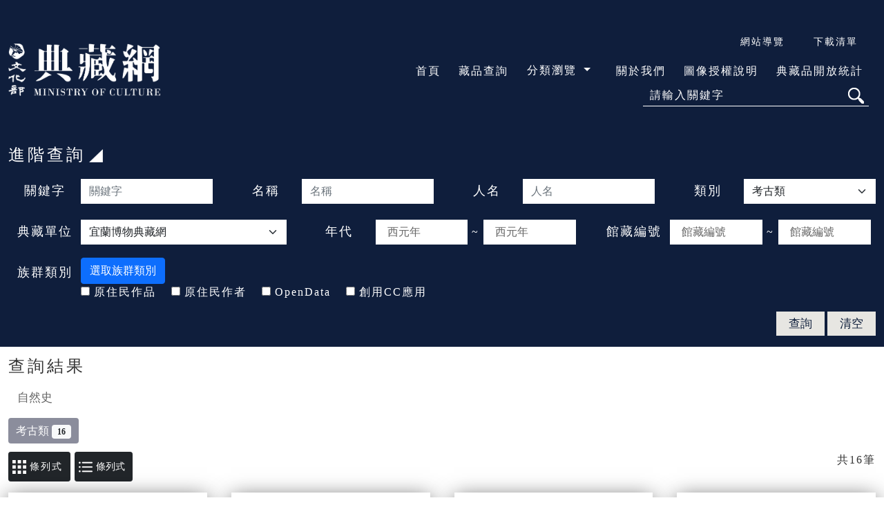

--- FILE ---
content_type: text/html; charset=utf-8
request_url: https://collections.culture.tw/Search?EXKIND=5S57&AATAB1=M6MRM8MY&SYSUID=MA5LM85AMFMLM2
body_size: 54990
content:
<!DOCTYPE html>
<html lang="zh-tw">
<head>
  <meta http-equiv="Content-Type" content="text/html; charset=utf-8" />
  <meta http-equiv="X-UA-Compatible" content="IE=10" />
  <meta name="viewport" content="width=device-width, initial-scale=1.0" />
    <meta name="Desription" content="文化部-典藏網" />
    <meta name="keywords" content="文化部-典藏網" />
  <meta name="author" content="文化部" />
  <meta name="copyright" content="文化部版權所有" />
  <title>文化部-典藏網-藏品查詢</title>
  <link rel="icon" href="/img/favicon.ico" />
  <link rel="stylesheet" href="/lib/bootstrap/dist/css/bootstrap.min.css" />
  <link rel="stylesheet" href="/moc_collectionsweb_core.styles.css?v=GqnZ7-A3JzxyNOkxOh0drqU-YWNtjMjdkNjlWUToNWk" />
  <script src="/lib/jquery/dist/jquery.min.js"></script>
  <script src="/lib/bootstrap/dist/js/bootstrap.bundle.min.js"></script>
  <script src="/js/site.js?v=4q1jwFhaPaZgr8WAUSrux6hAuh0XDg9kPS3xIVq36I0"></script>
    <script async src="https://www.googletagmanager.com/gtag/js?id=G-X8CCH76729"></script>
  <script>
    window.dataLayer = window.dataLayer || [];
    function gtag() { dataLayer.push(arguments); }
    gtag('js', new Date());

    gtag('config', 'G-X8CCH76729');
  </script>
<script type="text/javascript">
  function setFocusToTextBox(ID) {
    if (document.getElementById(ID) != null) {
      var textbox = document.getElementById(ID);
      textbox.focus();
      textbox.scrollIntoView(false);
    }
  }
</script>
  <script>
    function __doGoBack(eventTarget, eventArgument) {
      var theForm = document.forms['form1'];
      if (!theForm) {
        theForm = document.form1;
      }
      if (!theForm.onsubmit || (theForm.onsubmit() != false)) {
        //        theForm.method = "get";
        theForm.__EVENTTARGET.value = eventTarget;
        theForm.__EVENTARGUMENT.value = eventArgument;
        theForm.method = "get";
        // alert(document.getElementById("GridSortUsePost"));
        //if ((document.getElementById("GridSortUsePost") != null) && (document.getElementById("GridSortUsePost").value == "GridSortUsePost")) {
        //    theForm.method = "post";
        //}
        //alert(theForm.method);
        theForm.submit();
        theForm.__EVENTTARGET.value = '';
        theForm.__EVENTARGUMENT.value = '';
      }
    }
    function chkKeyword(InputID) {
      if (document.getElementById(InputID) != null) {
        var InputValue = document.getElementById(InputID).value;
        if (InputValue == "") {
          alert('請輸入關鍵字');
          return false;
        } else {
          return true;
        }
      } else {
        alert('錯誤');
        return false;
      }

    }
  </script>
</head>

<body class=''>
  <form id="form1" method="post" enctype="application/x-www-form-urlencoded">
    <input b-bketadsuui type="hidden" name="__EVENTTARGET" value="" />
    <input b-bketadsuui type="hidden" name="__EVENTARGUMENT" value="" />
    <div b-bketadsuui class="container-fluid">
      <main b-bketadsuui role="main">
        <a href="#C" id="gotocenter" title="跳到主要內容" tabindex="1" class="visually-hidden-focusable goCenter">跳到主要內容</a>
<div class="row bgmocblue ">
  <div class="col-12 bgmocblue">
    <div class="TopBar2 mx-auto pt-1 pt-xl-5 pt-lg-5">
      <div class="row">
        <div class="col-12">
          <nav class="navbar navbar-expand-lg navbar-light bgmocblue TopMenubar2 p-0">
            <h1>
              <a name="U" title="上方內容區" id="AU2" accesskey="U" href="#U" class="GUIDEup text-mocblue visually-hidden-focusable">:::</a>
              <a class="navbar-brand TopBarLogo" href="./index" title="文化部典藏網">
                <img src="./img/logo.png" alt="文化部典藏網LOGO" class="logoImage" />
              </a>
            </h1>
            <button id="menu-toggle" class="navbar-toggler" type="button" data-bs-toggle="collapse" data-bs-target="#navbarNav" aria-controls="navbarNav" aria-expanded="false" aria-label="Toggle navigation">
              <span class="navbar-toggler-icon"></span>
            </button>
            <div class="collapse navbar-collapse d-lg-flex justify-content-center justify-content-lg-end" id="navbarNav" align="right">
              <ul class="mb-0 pb-2">
                <li class="d-none d-lg-block">
                  <ul class="nav ml-auto justify-content-end">
                    <li class="nav-item nav-item2">
                      <a class="nav-link nav-Link5 pt-0 pb-0 pl-1 pr-1" href="sitemap" title="網站導覽">網站導覽</a>
                    </li>

                    <li class="nav-item nav-item2 CountBox" style="position: relative">
                      <a href="UserAddRpt" class="nav-link nav-Link5 pt-0 pb-0 pl-1 pr-1">下載清單</a>
                      <span id="lblAddCount2" class="TipCountNum invisible"></span>
                    </li>

                  </ul>
                </li>
                <li style="list-style: none;">
                  <ul class="navbar-nav ms-auto mt-2 justify-content-lg-end">
                    <li class="nav-item nav-item2 ms-auto me-auto ms-xl-0 ms-lg-0 me-xl-0 me-lg-0 d-lg-none ">
                      <a class="nav-link text-white" href="sitemap" title="網站導覽">網站導覽</a>
                    </li>
                    <li class="nav-item nav-item2 ms-auto me-auto ms-xl-0 ms-lg-0 me-xl-0 me-lg-0 d-flex align-items-end">
                      <a class="nav-link text-white" href="index" title="首頁">首頁</a>
                    </li>
                    <li class="nav-item nav-item2 ms-auto me-auto ms-xl-0 ms-lg-0 me-xl-0 me-lg-0 d-flex align-items-end">
                      <a class="nav-link text-white" href="Search" title="藏品查詢">藏品查詢</a>
                    </li>
                    <li class="nav-item nav-item2 ms-auto me-auto ms-xl-0 ms-lg-0 me-xl-0 me-lg-0 d-flex align-items-end dropdown d-none d-lg-flex align-items-center">
                      <ul class="navbar-nav navbar-right">
                        <li class="nav-item dropdown">
                          <button class="nav-link btn btn-link dropdown-toggle d-none d-lg-block text-white TopDropTitle" type="button" id="dropdownMenuButton2" data-bs-toggle="dropdown" aria-expanded="false">
                            分類瀏覽
                          </button>
                          <ul class="dropdown-menu bgmocblue" aria-labelledby="navbarDropdownMenuLink2" style="position: absolute; will-change: transform; top: 0px; left: 0px; transform: translate3d(0px, 40px, 0px);">
                            <li><a class="dropdown-item text-white dropLink" href="TimeLine" title="年代">年代</a> </li>
                            <li><a class="dropdown-item text-white dropLink" href="Author" title="人名">人名</a> </li>
                            <li><a class="dropdown-item text-white dropLink" href="Class" title="類別">類別</a></li>
                            <li><a class="dropdown-item text-white dropLink" href="Unit" title="典藏單位">典藏單位</a></li>
                          </ul>
                          <noscript>
                            <div class="dropdown-menu bgmocblue TopDrop2" aria-labelledby="navbarDropdownMenuLink2">
                              <a class="dropdown-item text-white dropLink" href="TimeLine" title="年代">年代</a>
                              <a class="dropdown-item text-white dropLink" href="Author" title="人名">人名</a>
                              <a class="dropdown-item text-white dropLink" href="Class" title="類別">類別</a>
                              <a class="dropdown-item text-white dropLink" href="Unit" title="典藏單位">典藏單位</a>
                            </div>
                          </noscript>
                        </li>
                      </ul>
                    </li>
                    <li class="nav-item nav-item2 ms-auto me-auto ms-xl-0 ms-lg-0 me-xl-0 me-lg-0 d-flex align-items-end d-lg-none">
                      <a class="nav-link text-white" href="TimeLine" title="年代瀏覽">年代瀏覽</a>
                    </li>
                    <li class="nav-item nav-item2 ms-auto me-auto ms-xl-0 ms-lg-0 me-xl-0 me-lg-0 d-flex align-items-end d-lg-none">
                      <a class="nav-link text-white" href="Author" title="人名瀏覽">人名瀏覽</a>
                    </li>
                    <li class="nav-item nav-item2 ms-auto me-auto ms-xl-0 ms-lg-0 me-xl-0 me-lg-0 d-flex align-items-end d-lg-none">
                      <a class="nav-link text-white" href="Class" title="類別瀏覽">類別瀏覽</a>
                    </li>
                    <li class="nav-item nav-item2 ms-auto me-auto ms-xl-0 ms-lg-0 me-xl-0 me-lg-0 d-flex align-items-end d-lg-none">
                      <a class="nav-link text-white" href="Unit" title="典藏單位瀏覽">典藏單位瀏覽</a>
                    </li>
                    <li class="nav-item nav-item2 ms-auto me-auto ms-xl-0 ms-lg-0 me-xl-0 me-lg-0 d-flex align-items-end">
                      <a class="nav-link text-white" href="About" title="關於我們">關於我們</a>
                    </li>
                    <li class="nav-item nav-item2 ms-auto me-auto ms-xl-0 ms-lg-0 me-xl-0 me-lg-0 d-flex align-items-end">
                      <a class="nav-link text-white" href="GALApplyDesc" title="圖像授權說明">圖像授權說明</a>
                    </li>
                    <li class="nav-item nav-item2 ms-auto me-auto ms-xl-0 ms-lg-0 me-xl-0 me-lg-0 d-flex align-items-end">
                      <a class="nav-link text-white" href="count" title="典藏品開放統計">典藏品開放統計</a>
                    </li>
                  </ul>
                </li>

                <li class="d-md-block">
                  <ul class="nav ms-auto justify-content-center justify-content-xl-end justify-content-lg-end">
                    <li class="nav-item nav-item2 w-50">
                      <div class="Search2">
                        <div class="border-bottom border-white form-inline">
                          <label for='txtKeyWord2' class="visually-hidden-focusable">請輸入關鍵字</label>
                          <input name="txtKeyWord2" type="text" id="txtKeyWord2" class="SearchTextBox f-border-w" placeholder="請輸入關鍵字" autocomplete="off" style="color:White;">
                          <input type="submit" name="ibtnSeatch2" id="ibtnSeatch2" alt="關鍵字查詢按鈕" class="btnSearchbg" value="" title="查詢" onclick="javascript:return chkKeyword('txtKeyWord2');" formaction="/Search?ID=ibtnSeatch2">
                        </div>
                      </div>
                    </li>
                  </ul>
                </li>

              </ul>
            </div>
          </nav>
        </div>
      </div>
    </div>
  </div>
</div>

  <div class="PhoneUser border">
    <ul class="nav justify-content-end">
      <li class="nav-item" style="position: relative">
        <a href="UserAddRpt" class="nav-Link7">下載清單</a>
        <span id="lblAddCount3" class="TipCountNumHome3 invisible"></span>
      </li>

    </ul>
  </div>

<style type="text/css">
  .col-Title {
      width: 105px;
      padding: 5px;
      text-align: center;
      line-height: 32px;
  }

  .col-Input {
      width: calc(100% - 105px);
  }
  .navEXKIND {
  }

    .navEXKIND li {
    
      padding: 0px 3px 0px 0px;
    }
      .navEXKIND li .btn {
        border-radius:0;
        border-right: 1px solid #343a40;
        padding:0 12px;
      }
      .navEXKIND li:last-child .btn {
        border-radius: 0;
        border-right: 0px solid #343a40;
      }
</style>
<div class="row">
  <div class="col-12 bgmocblue">
    <div class="TopBar2 mx-auto ">
      <div class="row">
        <div class="col-6 pt-50 pb-3">
          <div class="w-100">
            <a name="C" title="主要內容區" id="AC" accesskey="C" href="#C" class="GUIDECenter text-gray visually-hidden-focusable goCenter">:::</a>
            <span class="text-white OtherTitleImage">
              進階查詢
            </span>
          </div>
        </div>
      </div>
      <div class="row">
        <div id="pnlMoreSearch" class="col-12">
          <div class="row p-0">
            <div class="col-12 col-xl-3 col-lg-3 pb-3">
              <div class="form-inline">
                <div class="col-Title">
                  <label for="txtGKEYWORD" class="form-label text-white Title">關鍵字</label>
                </div>
                <div class="col-Input">
                  <input name="txtGKEYWORD" type="text" id="txtGKEYWORD" class="form-control border-0 rounded-0" value="" placeholder="關鍵字" autocomplete="off">
                </div>
              </div>
            </div>
            <div class="col-12 col-xl-3 col-lg-3 pb-3">
              <div class="form-inline">
                <div class="col-Title">
                  <label for="txtGNAME" class="form-label text-white Title">名稱</label>
                </div>
                <div class="col-Input">
                  <input name="txtGNAME" type="text" id="txtGNAME" class="form-control border-0 rounded-0" value="" placeholder="名稱" autocomplete="off">
                </div>
              </div>
            </div>
            <div class="col-12 col-xl-3 col-lg-3 pb-3">
              <div class="form-inline">
                <div class="col-Title">
                  <label for="txtANAME" class="form-label text-white Title">人名</label>
                </div>
                <div class="col-Input">
                  <input name="txtANAME" type="text" id="txtANAME" class="form-control border-0 rounded-0" value="" placeholder="人名" autocomplete="off">
                </div>
              </div>
            </div>
            <div class="col-12 col-xl-3 col-lg-3 pb-3">
              <div class="form-inline">
                <div class="col-Title">
                  <label for="ddlAATAB1" class="form-label text-white Title">類別</label>
                </div>
                <div class="col-Input">
                  <select name="ddlAATAB1" id="ddlAATAB1" class="form-select w-100 border-0 rounded-0">
                    <option value="">請選擇</option><option value="MZ5S57"  >自然史</option><option value="MA0O04M6MZ5S57" selected >　　考古類</option><option value="M40O04M6MZ5S57"  >　　民族學</option><option value="MW0O04M6MZ5S57"  >　　化石</option><option value="ME0O04M6MZ5S57"  >　　貝類</option><option value="MD0O04M6MZ5S57"  >　　魚類</option><option value="M20O04M6MZ5S57"  >　　礦石類</option><option value="MY0O04M6MZ5S57"  >　　甲殼類</option><option value="MS0O04M6MZ5S57"  >　　兩棲類</option><option value="MR0O04M6MZ5S57"  >　　昆蟲類</option><option value="M60V04M6MZ5S57"  >　　爬蟲類</option><option value="MA0V04M6MZ5S57"  >　　哺乳類</option><option value="M40V04M6MZ5S57"  >　　鳥類</option><option value="ME0V04M6MZ5S57"  >　　苔蘚類</option><option value="MD0V04M6MZ5S57"  >　　維管束類</option><option value="M20V04M6MZ5S57"  >　　藻類</option><option value="MY0V04M6MZ5S57"  >　　真菌</option><option value="MS0V04M6MZ5S57"  >　　地衣</option><option value="MR0V04M6MZ5S57"  >　　無脊椎動物</option><option value="MRMH04M6MZ5S57"  >　　其他</option><option value="MZ5R57"  >圖書文獻類</option><option value="MA0O0WM6MZ5R57"  >　　手稿</option><option value="M40O0WM6MZ5R57"  >　　文書檔案</option><option value="MW0O0WM6MZ5R57"  >　　文獻書籍類</option><option value="ME0O0WM6MZ5R57"  >　　地圖</option><option value="MD0O0WM6MZ5R57"  >　　明信片</option><option value="M20O0WM6MZ5R57"  >　　書籍</option><option value="MY0O0WM6MZ5R57"  >　　報紙</option><option value="MS0O0WM6MZ5R57"  >　　照片與相簿</option><option value="MR0O0WM6MZ5R57"  >　　圖像書籍</option><option value="M60V0WM6MZ5R57"  >　　雜誌期刊</option><option value="MA0V0WM6MZ5R57"  >　　藝術圖像</option><option value="M40V0WM6MZ5R57"  >　　建築圖</option><option value="MRMH0WM6MZ5R57"  >　　其他</option><option value="MZ5157"  >器物類</option><option value="MA0O0EM6MZ5157"  >　　生活衣飾與用品</option><option value="M40O0EM6MZ5157"  >　　交通運輸與通訊</option><option value="MW0O0EM6MZ5157"  >　　宗教禮俗</option><option value="ME0O0EM6MZ5157"  >　　武器防禦</option><option value="MD0O0EM6MZ5157"  >　　建築與居處空間</option><option value="M20O0EM6MZ5157"  >　　政治社教</option><option value="MY0O0EM6MZ5157"  >　　娛樂</option><option value="MS0O0EM6MZ5157"  >　　商業財產</option><option value="MR0O0EM6MZ5157"  >　　產業</option><option value="M60V0EM6MZ5157"  >　　飲食用具</option><option value="MA0V0EM6MZ5157"  >　　醫療衛生</option><option value="M40V0EM6MZ5157"  >　　藝文品</option><option value="ME0V0EM6MZ5157"  >　　歷史文物</option><option value="MRMH0EM6MZ5157"  >　　其他</option><option value="MZ5V57"  >藝術類</option><option value="MA0O0IM6MZ5V57"  >　　水墨畫</option><option value="M40O0IM6MZ5V57"  >　　膠彩畫</option><option value="MW0O0IM6MZ5V57"  >　　書法</option><option value="ME0O0IM6MZ5V57"  >　　篆刻</option><option value="MD0O0IM6MZ5V57"  >　　雕刻</option><option value="M20O0IM6MZ5V57"  >　　油畫</option><option value="MY0O0IM6MZ5V57"  >　　水彩畫</option><option value="MS0O0IM6MZ5V57"  >　　壓克力畫</option><option value="MR0O0IM6MZ5V57"  >　　粉彩畫</option><option value="M60V0IM6MZ5V57"  >　　複合媒材</option><option value="MA0V0IM6MZ5V57"  >　　素描</option><option value="M40V0IM6MZ5V57"  >　　版畫</option><option value="MW0V0IM6MZ5V57"  >　　工藝類</option><option value="ME0V0IM6MZ5V57"  >　　攝影</option><option value="MD0V0IM6MZ5V57"  >　　應用美術</option><option value="M20V0IM6MZ5V57"  >　　陶藝</option><option value="MY0V0IM6MZ5V57"  >　　雕塑</option><option value="MS0V0IM6MZ5V57"  >　　新媒體藝術</option><option value="MR0V0IM6MZ5V57"  >　　裝置藝術</option><option value="M6090IM6MZ5V57"  >　　觀念藝術</option><option value="MRMH0IM6MZ5V57"  >　　其他</option><option value="MZ5O57"  >傳統藝術</option><option value="MA0O0BM6MZ5O57"  >　　民俗節慶</option><option value="M40O0BM6MZ5O57"  >　　綜合類</option><option value="ME0O0BM6MZ5O57"  >　　戲劇</option><option value="MD0O0BM6MZ5O57"  >　　雜技</option><option value="MZ5357"  >影音類</option><option value="MA0O0GM6MZ5357"  >　　音樂類</option><option value="M40O0GM6MZ5357"  >　　錄像類</option><option value="MW0O0GM6MZ5357"  >　　攝影類</option><option value="ME0O0GM6MZ5357"  >　　樂譜</option>
                  </select>
                </div>
              </div>
            </div>
            <div class="col-12 col-xl-4 col-lg-4 pb-3">
              <div class="form-inline">
                <div class="col-Title">
                  <label for="ddlSYSUNIT" class="form-label text-white Title">典藏單位</label>
                </div>
                <div class="col-Input">
                  <select name="ddlSYSUNIT" id="ddlSYSUNIT" class="form-select w-100 border-0 rounded-0">
                    <option value="">請選擇</option><option value="MRMTMA5LM8M2"  >國立臺灣歷史博物館</option><option value="MRMTMA5LMNM2"  >國立臺灣美術館</option><option value="MRMTMA5LMXM2"  >國立臺灣博物館</option><option value="MRMTMA5LM7M2"  >國立歷史博物館</option><option value="MRMTMA5LMCM2"  >國家人權博物館</option><option value="MRMTMA5LMQM2"  >國立臺灣史前文化博物館</option><option value="MRMTMA5LMHM2"  >國立傳統藝術中心</option><option value="MRMTMA5LMKM2"  >國立中正紀念堂管理處</option><option value="MRMTMA5LMPM2"  >國立國父紀念館</option><option value="MRMTMA5LM8MD"  >國立臺灣工藝研究發展中心</option><option value="MRMTMA5LMLMD"  >國立臺灣交響樂團</option><option value="MRMTMA5LMNMD"  >國立彰化生活美學館</option><option value="MRMTMA5LMCMD"  >國立新竹生活美學館</option><option value="MRMTMA5LM7MD"  >國立臺東生活美學館</option><option value="MRMTMA5LMHMD"  >國立臺灣文學館</option><option value="MRMTMA5LMPMD"  >國家攝影文化中心</option><option value="MRMTMA5LMKMD"  >蒙藏文化中心</option><option value="MRMTMA5LMLME"  >臺博館-建築圖</option><option value="MA5LM85AMSMLM2"  >臺中市政府文化局</option><option value="MA5LML5AMSMLM2"  >　臺中市纖維工藝博物館</option><option value="MA5LM75AMSMLM2"  >　臺中文學館</option><option value="MA5LMH5AMSMLM2"  >　太平古農莊文物館</option><option value="MA5LM85AMZMLM2"  >高雄市立美術館</option><option value="MA5LM85AM1MLM2"  >三義木雕博物館</option><option value="MA5LM85AMIMLM2"  >國立成功大學博物館</option><option value="MA5LM85AMFMLM2" selected >宜蘭博物典藏網</option><option value="MA5LML5AMFMLM2"  >　宜蘭縣立蘭陽博物館</option><option value="MA5LMX5AMFMLM2"  >　臺灣戲劇館</option><option value="MA5LMN5AMFMLM2"  >　宜蘭美術館</option><option value="MA5LMC5AMFMLM2"  >　台灣碗盤博物館</option><option value="MA5LM75AMFMLM2"  >　林午薪傳工業社</option><option value="MA5LMH5AMFMLM2"  >　龜山島漁村文化館</option><option value="MA5LM85AMGMLM2"  >新竹市文化局</option><option value="MA5LMX5AMGMLM2"  >　新竹市美術館</option><option value="MA5LM85AMBMLM2"  >國史館臺灣文獻館</option><option value="MA5LM85AMAMLM2"  >順益台灣原住民博物館</option><option value="MA5LM85AM6MLM2"  >新北市立鶯歌陶瓷博物館</option><option value="MA5LM85AMRM8M2"  >臺南市政府文化局</option><option value="MA5LML5AMRM8M2"  >　臺南市文化資產管理處</option><option value="MPMW5LMN5AMRM8M2"  >　臺南市政府文化局藝術發展科</option><option value="MA5LM85AMSM8M2"  >高雄市電影館</option><option value="MA5LM85AMZM8M2"  >新北市立黃金博物館</option><option value="MA5LM85AM1M8M2"  >新北市立十三行博物館</option><option value="MA5LM85AMIM8M2"  >台北偶戲館</option><option value="MA5LM85AMFM8M2"  >嘉義市政府文化局</option><option value="MA5LML5AMFM8M2"  >　嘉義市立博物館</option><option value="MA5LMX5AMFM8M2"  >　嘉義市史蹟資料館</option><option value="MA5LM85AMGM8M2"  >高雄市立歷史博物館</option><option value="MA5LM85AMBM8M2"  >高雄市勞工博物館</option><option value="MA5LM85AMAM8M2"  >高雄市自然史教育館</option><option value="MA5LM85AM6M8M2"  >彰化縣文化局</option><option value="MA5LML5AM6M8M2"  >　南北管音樂戲曲館</option><option value="MA5LM85AMSMNM2"  >原住民族委員會原住民族文化發展中心</option><option value="MA5LM85AMZMNM2"  >新北市立淡水古蹟博物館</option><option value="MA5LM85AM1MNM2"  >花蓮縣文化局</option><option value="MA5LM85AMIMNM2"  >連江縣政府馬祖民俗文物</option><option value="MA5LM85AMFMNM2"  >臺南市美術館</option><option value="MA5LM85AMGMNM2"  >澎湖縣政府文化局</option><option value="M45LMX5AMGMNM2"  >　二呆藝館</option><option value="MD5LMX5AMGMNM2"  >　洪根深美術館</option><option value="MA5LM85AMBMNM2"  >客家委員會客家文化發展中心</option><option value="MA5LM85AMAMNM2"  >南投縣政府文化局</option><option value="MA5LML5AMAMNM2"  >　文化資產科</option><option value="MA5LMX5AMAMNM2"  >　南投縣文學資料館</option><option value="MA5LM85AMRMXM2"  >雲林縣政府文化觀光處</option><option value="MA5LM85AMSMXM2"  >國立體育大學體育博物館</option><option value="MA5LM85AMZMXM2"  >交通部航港局</option><option value="MA5LM85AM1MXM2"  >新北市政府客家事務局</option><option value="MA5LM85AMIMXM2"  >新竹縣政府文化局</option><option value="MA5LML5AMIMXM2"  >　新竹縣縣史館</option><option value="MA5LM85AMFMXM2"  >基隆市文化局</option><option value="MA5LM85AMGMXM2"  >嘉義縣表演藝術中心</option><option value="MA5LML5AMGMXM2"  >　梅嶺美術館</option><option value="MA5LM85AMBMXM2"  >屏東縣政府文化處</option><option value="MA5LM85AMAMXM2"  >奇美博物館</option><option value="MA5LM85AM6MXM2"  >國立自然科學博物館</option><option value="MA5LM85AMRM7M2"  >桃園市立美術館</option><option value="MA5LM85AMSM7M2"  >國立臺灣師範大學美術館</option><option value="MA5LM85AMZM7M2"  >海關博物館</option><option value="MA5LM85AM1M7M2"  >國立臺灣科學教育館</option><option value="MA5LM85AMIM7M2"  >臺北市立文獻館</option><option value="MA5LM85AMFM7M2"  >嘉義市立美術館</option><option value="MA5LM85AMGM7M2"  >桃園市立大溪木藝生態博物館</option><option value="MA5LM85AMBM7M2"  >國立臺灣大學博物館群</option><option value="MA5LML5AMBM7M2"  >　臺大人類學博物館</option><option value="MA5LMX5AMBM7M2"  >　臺大地質標本館</option><option value="MA5LMN5AMBM7M2"  >　臺大動物博物館</option><option value="MA5LMC5AMBM7M2"  >　臺大昆蟲標本館</option><option value="MA5LM75AMBM7M2"  >　臺大植物標本館</option><option value="MA5LMH5AMBM7M2"  >　臺大物理文物廳</option><option value="MA5LMQ5AMBM7M2"  >　臺大校史館</option><option value="MA5LMP5AMBM7M2"  >　臺大藝術史研究所美術館</option><option value="MA5LMK5AMBM7M2"  >　臺大檔案館</option><option value="MA5LM85AMAM7M2"  >臺中市立美術館</option><option value="MA5LM85AM6M7M2"  >新北市美術館</option>
                  </select>
                </div>
              </div>
            </div>
            <div class="col-12 col-xl-4 col-lg-4 pb-3">
              <div class="form-inline">
                <div class="col-Title">
                  <label for="txtGYEAR1" class="form-label text-white Title">年代</label>
                </div>
                <div class="col-Input">
                  <div class="form-inline">
                    <input name="txtGYEAR1" type="text" id="txtGYEAR1" class="border-0 rounded-0 form-control TxtInput" value="" placeholder="西元年" autocomplete="off">
                    <label for="txtGYEAR2" class="text-white">&nbsp;~&nbsp;</label>
                    <input name="txtGYEAR2" type="text" id="txtGYEAR2" class="border-0 rounded-0 form-control TxtInput" value="" placeholder="西元年" autocomplete="off">
                  </div>
                </div>
              </div>
            </div>
            <div class="col-12 col-xl-4 col-lg-4 pb-3">
              <div class="form-inline">
                <div class="col-Title">
                  <label for="txtRNO1" class="form-label text-white Title">館藏編號</label>
                </div>
                <div class="col-Input">
                  <div class="form-inline">
                    <input name="txtRNO1" type="text" id="txtRNO1" class="border-0 rounded-0 form-control TxtInput" value="" placeholder="館藏編號" autocomplete="off">
                    <label for="txtRNO2" class="text-white">&nbsp;~&nbsp;</label>
                    <input name="txtRNO2" type="text" id="txtRNO2" class="border-0 rounded-0 form-control TxtInput" value="" placeholder="館藏編號" autocomplete="off">
                  </div>
                </div>
              </div>
            </div>
            <div class="col-12 pb-3">
              <div class="form-inline">
                <div class="col-Title align-self-start">
                  <label class="form-label text-white Title ">族群類別</label>
                </div>
                <div class="col-Input">
              
                    <button type="button" class="btn btn-primary" data-bs-toggle="modal" data-bs-target="#divGRACETYPE">
                      選取族群類別
                    </button>
                    <div class="modal fade" id="divGRACETYPE" data-bs-backdrop="static" data-bs-keyboard="false" tabindex="-1" aria-labelledby="staticBackdropLabel" aria-hidden="true">
                      <div class="modal-dialog modal-dialog-centered">
                        <div class="modal-content">
                          <div class="modal-header">
                            <h5 class="modal-title" id="staticBackdropLabel">族群類別</h5>
                            <button type="button" class="btn-close" data-bs-dismiss="modal" aria-label="Close"></button>
                          </div>
                          <div class="modal-body">
                            <div class="TypeBox form-inline mb-1">
                               <div class="TypeItem mt-1 mb-2 pe-2"><div class="form-check-inline"><label class="form-check-label"><input id="chkGRACETYPE0" type="checkbox" name="chkGRACETYPE0" value="邵族" ><label for="chkGRACETYPE0" class="ps-1">邵族</label> </label></div></div> <div class="TypeItem mt-1 mb-2 pe-2"><div class="form-check-inline"><label class="form-check-label"><input id="chkGRACETYPE1" type="checkbox" name="chkGRACETYPE1" value="鄒族" ><label for="chkGRACETYPE1" class="ps-1">鄒族</label> </label></div></div> <div class="TypeItem mt-1 mb-2 pe-2"><div class="form-check-inline"><label class="form-check-label"><input id="chkGRACETYPE2" type="checkbox" name="chkGRACETYPE2" value="藏族" ><label for="chkGRACETYPE2" class="ps-1">藏族</label> </label></div></div> <div class="TypeItem mt-1 mb-2 pe-2"><div class="form-check-inline"><label class="form-check-label"><input id="chkGRACETYPE3" type="checkbox" name="chkGRACETYPE3" value="布農族" ><label for="chkGRACETYPE3" class="ps-1">布農族</label> </label></div></div> <div class="TypeItem mt-1 mb-2 pe-2"><div class="form-check-inline"><label class="form-check-label"><input id="chkGRACETYPE4" type="checkbox" name="chkGRACETYPE4" value="卑南族" ><label for="chkGRACETYPE4" class="ps-1">卑南族</label> </label></div></div> <div class="TypeItem mt-1 mb-2 pe-2"><div class="form-check-inline"><label class="form-check-label"><input id="chkGRACETYPE5" type="checkbox" name="chkGRACETYPE5" value="阿美族" ><label for="chkGRACETYPE5" class="ps-1">阿美族</label> </label></div></div> <div class="TypeItem mt-1 mb-2 pe-2"><div class="form-check-inline"><label class="form-check-label"><input id="chkGRACETYPE6" type="checkbox" name="chkGRACETYPE6" value="泰雅族" ><label for="chkGRACETYPE6" class="ps-1">泰雅族</label> </label></div></div> <div class="TypeItem mt-1 mb-2 pe-2"><div class="form-check-inline"><label class="form-check-label"><input id="chkGRACETYPE7" type="checkbox" name="chkGRACETYPE7" value="排灣族" ><label for="chkGRACETYPE7" class="ps-1">排灣族</label> </label></div></div> <div class="TypeItem mt-1 mb-2 pe-2"><div class="form-check-inline"><label class="form-check-label"><input id="chkGRACETYPE8" type="checkbox" name="chkGRACETYPE8" value="雅美族" ><label for="chkGRACETYPE8" class="ps-1">雅美族</label> </label></div></div> <div class="TypeItem mt-1 mb-2 pe-2"><div class="form-check-inline"><label class="form-check-label"><input id="chkGRACETYPE9" type="checkbox" name="chkGRACETYPE9" value="新住民" ><label for="chkGRACETYPE9" class="ps-1">新住民</label> </label></div></div> <div class="TypeItem mt-1 mb-2 pe-2"><div class="form-check-inline"><label class="form-check-label"><input id="chkGRACETYPE10" type="checkbox" name="chkGRACETYPE10" value="蒙古族" ><label for="chkGRACETYPE10" class="ps-1">蒙古族</label> </label></div></div> <div class="TypeItem mt-1 mb-2 pe-2"><div class="form-check-inline"><label class="form-check-label"><input id="chkGRACETYPE11" type="checkbox" name="chkGRACETYPE11" value="魯凱族" ><label for="chkGRACETYPE11" class="ps-1">魯凱族</label> </label></div></div> <div class="TypeItem mt-1 mb-2 pe-2"><div class="form-check-inline"><label class="form-check-label"><input id="chkGRACETYPE12" type="checkbox" name="chkGRACETYPE12" value="賽夏族" ><label for="chkGRACETYPE12" class="ps-1">賽夏族</label> </label></div></div> <div class="TypeItem mt-1 mb-2 pe-2"><div class="form-check-inline"><label class="form-check-label"><input id="chkGRACETYPE13" type="checkbox" name="chkGRACETYPE13" value="太魯閣族" ><label for="chkGRACETYPE13" class="ps-1">太魯閣族</label> </label></div></div> <div class="TypeItem mt-1 mb-2 pe-2"><div class="form-check-inline"><label class="form-check-label"><input id="chkGRACETYPE14" type="checkbox" name="chkGRACETYPE14" value="平埔族群" ><label for="chkGRACETYPE14" class="ps-1">平埔族群</label> </label></div></div> <div class="TypeItem mt-1 mb-2 pe-2"><div class="form-check-inline"><label class="form-check-label"><input id="chkGRACETYPE15" type="checkbox" name="chkGRACETYPE15" value="噶瑪蘭族" ><label for="chkGRACETYPE15" class="ps-1">噶瑪蘭族</label> </label></div></div> <div class="TypeItem mt-1 mb-2 pe-2"><div class="form-check-inline"><label class="form-check-label"><input id="chkGRACETYPE16" type="checkbox" name="chkGRACETYPE16" value="賽德克族" ><label for="chkGRACETYPE16" class="ps-1">賽德克族</label> </label></div></div> <div class="TypeItem mt-1 mb-2 pe-2"><div class="form-check-inline"><label class="form-check-label"><input id="chkGRACETYPE17" type="checkbox" name="chkGRACETYPE17" value="拉阿魯哇族" ><label for="chkGRACETYPE17" class="ps-1">拉阿魯哇族</label> </label></div></div> <div class="TypeItem mt-1 mb-2 pe-2"><div class="form-check-inline"><label class="form-check-label"><input id="chkGRACETYPE18" type="checkbox" name="chkGRACETYPE18" value="臺灣閩南人" ><label for="chkGRACETYPE18" class="ps-1">臺灣閩南人</label> </label></div></div> <div class="TypeItem mt-1 mb-2 pe-2"><div class="form-check-inline"><label class="form-check-label"><input id="chkGRACETYPE19" type="checkbox" name="chkGRACETYPE19" value="撒奇萊雅族" ><label for="chkGRACETYPE19" class="ps-1">撒奇萊雅族</label> </label></div></div> <div class="TypeItem mt-1 mb-2 pe-2"><div class="form-check-inline"><label class="form-check-label"><input id="chkGRACETYPE20" type="checkbox" name="chkGRACETYPE20" value="卡那卡那富族" ><label for="chkGRACETYPE20" class="ps-1">卡那卡那富族</label> </label></div></div> <div class="TypeItem mt-1 mb-2 pe-2"><div class="form-check-inline"><label class="form-check-label"><input id="chkGRACETYPE21" type="checkbox" name="chkGRACETYPE21" value="臺灣其他族群" ><label for="chkGRACETYPE21" class="ps-1">臺灣其他族群</label> </label></div></div> <div class="TypeItem mt-1 mb-2 pe-2"><div class="form-check-inline"><label class="form-check-label"><input id="chkGRACETYPE22" type="checkbox" name="chkGRACETYPE22" value="客家民系(客家族群)" ><label for="chkGRACETYPE22" class="ps-1">客家民系(客家族群)</label> </label></div></div>  <input id="txtGRACETYPECount" name="txtGRACETYPECount" type="hidden" value="23" />

                            </div>
                          </div>
                          <div class="modal-footer">
                            <button type="button" class="btn btn-secondary" data-bs-dismiss="modal">確定</button>
                          </div>
                        </div>
                      </div>
                    </div>
                   
                 
                    <div>
                      <div class="form-check-inline">
                        <label id="lblGABORIGINE" class="form-check-label">
                          <input id="chkGABORIGINE" type="checkbox" name="chkGABORIGINE" >
                          <label for="chkGABORIGINE" class="text-white">原住民作品</label>
                        </label>
                      </div>
                      <div class="form-check-inline">
                        <label id="lblAABORIGINE" class="form-check-label">
                          <input id="chkAABORIGINE" type="checkbox" name="chkAABORIGINE" >
                          <label for="chkAABORIGINE" class="text-white">原住民作者</label>
                        </label>
                      </div>
                      <div class="form-check-inline">
                        <label id="lblGOPENDATADISPLAY" class="form-check-label">
                          <input id="chkGOPENDATADISPLAY" type="checkbox" name="chkGOPENDATADISPLAY" >
                          <label for="chkGOPENDATADISPLAY" class="text-white">OpenData</label>
                        </label>
                      </div>
                      <div class="form-check-inline">
                        <label id="lblGOPENDATADISPLAY" class="form-check-label">
                          <input id="chkGCCDISPLAY" type="checkbox" name="chkGCCDISPLAY" >
                          <label for="chkGCCDISPLAY" class="text-white">創用CC應用</label>
                        </label>
                      </div>
                    </div>
                </div>
              </div>
            </div>
            <div class="col-12 pb-3 mt-2 mt-xl-0 mt-lg-0">
              <div class="form-inline justify-content-end">
                <input type="hidden" value='' id="lblAFROM" name="lblAFROM" />
                <input type="hidden" value='M2' id="lblPageIndex" name="lblPageIndex" />
                <input type="hidden" value='5WKQ5K' name="txtLISTSTYLE" id="txtLISTSTYLE" />
                <input type="hidden" value='' name="lblSort" id="lblSort" />
                <input type="hidden" value='KEM9K8KCMT5Y' id="lblSumbitAction" name="lblSumbitAction" />
                <input type="submit" name="btnSearch" value="查詢" id="btnSearch" class="btn btnSearch border-0 rounded-0 me-1" formaction="/Search?ID=btnSearch">
                <input type="submit" name="btnClear" value="清空" id="btnClear" class="btn btnSearch border-0 rounded-0" formaction="/Search?ID=btnClear">
              </div>
            </div>
          </div>
        </div>

      </div>
    </div>
  </div>
</div>
<div class="col-12">
  <div class="TopBar2 mx-auto ">
    <div class="row">
      <div class="col-12 pt-3 pb-3">
        <div class="w-100">
         <span class="OtherTitleImage">查詢結果</span>
        </div>
      </div>
    </div>
    <div class="row mb-3">
      <div class="col-12">
        <div class="w-100 d-none d-md-block mb-2">
          <ul class="nav justify-content-start navEXKIND">
                <li class="nav-item">
                  <button class="btn btn-link nav-link9 text-decoration-none" type="button" data-bs-toggle="collapse" data-bs-target="#pnlMA" title="&#x81EA;&#x7136;&#x53F2;" aria-expanded="false" aria-controls="pnlMA">
                    &#x81EA;&#x7136;&#x53F2;
                  </button>
                </li>
          </ul>
        </div>
        <div class="w-100 d-block" id="accordion">
              <div class="card col-md-12 mb-2 text-start border-0">
                <button class="btn btn-link nav-link9 text-decoration-none text-start d-block d-md-none" type="button" data-bs-toggle="collapse" data-bs-target="#pnlMA" title="&#x81EA;&#x7136;&#x53F2;" aria-expanded="false" aria-controls="pnlMA">
                  &#x81EA;&#x7136;&#x53F2;
                </button>
                <div class="collapse mt-2 show " id="pnlMA" data-bs-parent="#accordion">
                   <ul class="nav justify-content-start">
                          <li class="nav-item navAATAB1">
                            <div class="rounded mb-1">
                              <button type="submit" class="bg-transparent border-0 text-white" formaction="/Search?ID=btnEXKIND_MA0O04M6MZ5S57">
                                考古類
                                <span class="badge bg-light text-dark">16</span>
                              </button>
                            </div>
                          </li>
                    </ul>
                </div>
              </div>
        </div>
      </div>
      <div class="col-12 col-xl-6 col-lg-6 col-md-6">
        <div class="w-100 text-white">
            <span class="btn btn-sm btn-dark ViewImage CurrsorDefault">條列式</span>
            <input type="submit" name="btnGridView" value="條列式" id="btnGridView" class="btn btn-sm btn-dark ViewList" formaction="/Search?ID=btnShowView_LIST">
        </div>
      </div>
      <div class="col-12 col-xl-6 col-lg-6 col-md-6">
        <div class="w-100 form-inline d-flex justify-content-end">
共16筆        </div>
      </div>
    </div>
    <div class="row mb-100 bg-transparent">
            <div class="col-12 h-250">
              <div class="ResultBox form-inline">
                  <div class="ResultBoxItem" accesskey="S">
                    <a class="d-block" href="./Object?RNO=MjAwM0wwNDAzNDc&amp;SYSUID=105" title="甕棺模型">
                      <div class="d-flex align-items-center justify-content-center imgBox">
                        <img class="img-fluid" src="./Files/105/JPG200/2003l040347_a001.jpg?220400197" alt="">
                      </div>
                      <div class="works2">甕棺模型</div><div class="departments2">宜蘭博物典藏網<br/>宜蘭縣立蘭陽博物館</div>
                    </a>

                  </div>
                  <div class="ResultBoxItem" accesskey="S">
                    <a class="d-block" href="./Object?RNO=MjAwM0wwNDAzNDg&amp;SYSUID=105" title="甕棺葬模型">
                      <div class="d-flex align-items-center justify-content-center imgBox">
                        <img class="img-fluid" src="./Files/105/JPG200/2003l040348_a001.jpg?220400274" alt="">
                      </div>
                      <div class="works2">甕棺葬模型</div><div class="departments2">宜蘭博物典藏網<br/>宜蘭縣立蘭陽博物館</div>
                    </a>

                  </div>
                  <div class="ResultBoxItem" accesskey="S">
                    <a class="d-block" href="./Object?RNO=MjAxNEwwMTAwMDE&amp;SYSUID=105" title="淇武蘭陶罐(KWL  P05903037)">
                      <div class="d-flex align-items-center justify-content-center imgBox">
                        <img class="img-fluid" src="./Files/105/JPG200/2014l010001_a001.jpg?220400292" alt="">
                      </div>
                      <div class="works2">淇武蘭陶罐(KWL  P05903037)</div><div class="departments2">宜蘭博物典藏網<br/>宜蘭縣立蘭陽博物館</div>
                    </a>

                  </div>
                  <div class="ResultBoxItem" accesskey="S">
                    <a class="d-block" href="./Object?RNO=MjAxNEwwMTAwMDI&amp;SYSUID=105" title="淇武蘭陶罐(KWL  H14300001)">
                      <div class="d-flex align-items-center justify-content-center imgBox">
                        <img class="img-fluid" src="./Files/105/JPG200/2014l010002_a001.jpg?220400307" alt="">
                      </div>
                      <div class="works2">淇武蘭陶罐(KWL  H14300001)</div><div class="departments2">宜蘭博物典藏網<br/>宜蘭縣立蘭陽博物館</div>
                    </a>

                  </div>
                  <div class="ResultBoxItem" accesskey="S">
                    <a class="d-block" href="./Object?RNO=MjAxNEwwMTAwMDM&amp;SYSUID=105" title="淇武蘭陶罐(KWL  P08505921)">
                      <div class="d-flex align-items-center justify-content-center imgBox">
                        <img class="img-fluid" src="./Files/105/JPG200/2014l010003_a001.jpg?220400420" alt="">
                      </div>
                      <div class="works2">淇武蘭陶罐(KWL  P08505921)</div><div class="departments2">宜蘭博物典藏網<br/>宜蘭縣立蘭陽博物館</div>
                    </a>

                  </div>
                  <div class="ResultBoxItem" accesskey="S">
                    <a class="d-block" href="./Object?RNO=MjAxNEwwMTAwMDQ&amp;SYSUID=105" title="淇武蘭陶罐(KWL   P217041599)">
                      <div class="d-flex align-items-center justify-content-center imgBox">
                        <img class="img-fluid" src="./Files/105/JPG200/2014l010004_a001.jpg?220400439" alt="">
                      </div>
                      <div class="works2">淇武蘭陶罐(KWL   P217041599)</div><div class="departments2">宜蘭博物典藏網<br/>宜蘭縣立蘭陽博物館</div>
                    </a>

                  </div>
                  <div class="ResultBoxItem" accesskey="S">
                    <a class="d-block" href="./Object?RNO=MjAxNEwwMTAwMDU&amp;SYSUID=105" title="木刀鞘(KWL  P26302W01)">
                      <div class="d-flex align-items-center justify-content-center imgBox">
                        <img class="img-fluid" src="./Files/105/JPG200/2014l010005_a001.jpg?220400458" alt="">
                      </div>
                      <div class="works2">木刀鞘(KWL  P26302W01)</div><div class="departments2">宜蘭博物典藏網<br/>宜蘭縣立蘭陽博物館</div>
                    </a>

                  </div>
                  <div class="ResultBoxItem" accesskey="S">
                    <a class="d-block" href="./Object?RNO=MjAxNEwwMTAwMDY&amp;SYSUID=105" title="木雕板(KWL  P00000W57)">
                      <div class="d-flex align-items-center justify-content-center imgBox">
                        <img class="img-fluid" src="./Files/105/JPG200/2014l010006_a001.jpg?220400481" alt="">
                      </div>
                      <div class="works2">木雕板(KWL  P00000W57)</div><div class="departments2">宜蘭博物典藏網<br/>宜蘭縣立蘭陽博物館</div>
                    </a>

                  </div>
                  <div class="ResultBoxItem" accesskey="S">
                    <a class="d-block" href="./Object?RNO=MjAxNEwwMTAwMDc&amp;SYSUID=105" title="木雕板(KWL M080W06、M080W07、M080W08)">
                      <div class="d-flex align-items-center justify-content-center imgBox">
                        <img class="img-fluid" src="./Files/105/JPG200/2014l010007_a001.jpg?220400497" alt="">
                      </div>
                      <div class="works2">木雕板(KWL M080W06、M080W07、M080W08)</div><div class="departments2">宜蘭博物典藏網<br/>宜蘭縣立蘭陽博物館</div>
                    </a>

                  </div>
                  <div class="ResultBoxItem" accesskey="S">
                    <a class="d-block" href="./Object?RNO=MjAxNEwwMTAwMDg&amp;SYSUID=105" title="鐵刀(KWL  P19802M03)">
                      <div class="d-flex align-items-center justify-content-center imgBox">
                        <img class="img-fluid" src="./Files/105/JPG200/2014l010008_a001.jpg?220400512" alt="">
                      </div>
                      <div class="works2">鐵刀(KWL  P19802M03)</div><div class="departments2">宜蘭博物典藏網<br/>宜蘭縣立蘭陽博物館</div>
                    </a>

                  </div>
                  <div class="ResultBoxItem" accesskey="S">
                    <a class="d-block" href="./Object?RNO=MjAxNEwwMTAwMDk&amp;SYSUID=105" title="鐵刀(KWL  P25003M01)">
                      <div class="d-flex align-items-center justify-content-center imgBox">
                        <img class="img-fluid" src="./Files/105/JPG200/2014l010009_a001.jpg?220400539" alt="">
                      </div>
                      <div class="works2">鐵刀(KWL  P25003M01)</div><div class="departments2">宜蘭博物典藏網<br/>宜蘭縣立蘭陽博物館</div>
                    </a>

                  </div>
                  <div class="ResultBoxItem" accesskey="S">
                    <a class="d-block" href="./Object?RNO=MjAyMUwwMTAwMDI&amp;SYSUID=105" title="淇武蘭遺址魚形金屬編物1">
                      <div class="d-flex align-items-center justify-content-center imgBox">
                        <img class="img-fluid" src="./Files/105/JPG200/2021l010002_a001.jpg?220400594" alt="">
                      </div>
                      <div class="works2">淇武蘭遺址魚形金屬編物1</div><div class="departments2">宜蘭博物典藏網<br/>宜蘭縣立蘭陽博物館</div>
                    </a>

                  </div>
              </div>

            </div>
        <div class="col-12 p-0">
          




<div class="mvc-grid mvc-grid-excel-mode table" data-name="assessmentsGrid" data-filter-mode="Excel" data-url="">

  <div class="mvc-grid-table">
    <table class="Grid w-100">
    <thead>
      <tr class="mvc-grid-headers GridHeader ">
      </tr>
    </thead>
    <tbody>
        <tr class="GridRow" >
        </tr>
        <tr class="GridRow" >
        </tr>
        <tr class="GridRow" >
        </tr>
        <tr class="GridRow" >
        </tr>
        <tr class="GridRow" >
        </tr>
        <tr class="GridRow" >
        </tr>
        <tr class="GridRow" >
        </tr>
        <tr class="GridRow" >
        </tr>
        <tr class="GridRow" >
        </tr>
        <tr class="GridRow" >
        </tr>
        <tr class="GridRow" >
        </tr>
        <tr class="GridRow" >
        </tr>
    </tbody>
    </table>


  </div>

<div class="mvc-grid-pager d-flex justify-content-center mt-2" data-show-page-sizes="False" data-total-rows="16">
    <ul class="nav justify-content-center align-items-center">
          <li class="nav-item">
            <span class="rounded-0 mvc-grid-page-active btn btn-link text-decoration-none text-black CurrsorDefault">1</span>
          </li>
          <li class="nav-item">
            <button type="submit" class="btn btn-link text-decoration-none" title="第2頁" formaction="/Search?ID=GridOnPageChange_2">2</button>
          </li>
        <li class="nav-item">
          <button type="submit" class="btn btn-link text-decoration-none" title="下一頁" formaction="/Search?ID=GridOnPageChange_2">下一頁</button>
        </li>
        <li class="nav-item">
          <button type="submit" class="btn btn-link text-decoration-none" title="最尾頁" formaction="/Search?ID=GridOnPageChange_2">最尾頁</button>
        </li>
    </ul>
</div>

</div>

          <script>
            document.querySelectorAll(".mvc-grid").forEach(element => new MvcGrid(element));
          </script>

        </div>

    </div>
  </div>
</div>
<div class="row Footer">
  <div class="col-12 text-white p-50">
    <div class="row">
      <div class="col-12">
        <a name="B" title="下方功能區" id="AB" accesskey="B" href="#B" class="GUIDEBottom text-mocblue visually-hidden-focusable">:::</a>
      </div>
      <div class="col-12 col-xl-6 col-lg-6">
        版權所有
        <a href="https://www.moc.gov.tw/" target="_blank" title="文化部(開新視窗)" class="f-border-b" rel="noopener noreferrer" style="color: #B6EEFF; margin: 0px 10px 0px 20px;">文化部</a>
        <a href="privacy" title="隱私權及安全政策宣示" class="f-border-b" style="color: #B6EEFF; margin: 0px 10px 0px 10px;">隱私權及安全政策宣示</a>
        <a href="Business" title="著作權聲明" class="f-border-b" style="color: #B6EEFF; margin: 0px 10px 0px 10px;">著作權聲明</a>
        <br>
        總機電話：(+886)-2-8512-6000 地址：24219新北市新莊區中平路439號南棟13樓
        <br>
        意見詢問：歡迎透過電話的方式與我們聯繫。 我們將以最快的速度為您服務。
          <br />
          <span>藏品總筆數</span>
          <a href="./Unit" class="f-border-b" Style="color: #B6EEFF; margin: 0px 5px 0px 10px; text-decoration: underline !important;" title="各館藏品">1227747</a>
      </div>
        <div class="col-12 col-xl-4 col-lg-4">
          <div class="row">
            <div class="col-12">
              <fieldset class="p-0 border-0">
                <legend>文化部典藏網功能服務滿意度:</legend>
                <nav class="nav">
                  <div class="nav-item" style="flex-basis: unset !important;">
                    <input id="rblSVMOCWEB3" type="radio" name="SVMOCWEB" value="rblSVMOCWEB3" checked="checked">
                    <label for="rblSVMOCWEB3">非常喜歡</label>
                  </div>
                  <div class="nav-item" style="flex-basis: unset !important;">
                    <input id="rblSVMOCWEB2" type="radio" name="SVMOCWEB" value="rblSVMOCWEB2">
                    <label for="rblSVMOCWEB2">喜歡</label>
                  </div>
                  <div class="nav-item" style="flex-basis: unset !important;">
                    <input id="rblSVMOCWEB1" type="radio" name="SVMOCWEB" value="rblSVMOCWEB1">
                    <label for="rblSVMOCWEB1">尚可</label>
                  </div>
                  <div class="nav-item text-left">
                    <input type="submit" name="btnSVMOCWEB" value="送出" id="btnSVMOCWEB" class="btn btn-sm nav-link3B" formaction="/Search?ID=btnSVMOCWEB">
                  </div>
                </nav>
              </fieldset>
            </div>
          </div>
        </div>
      <div class="col-12 col-xl-2 col-lg-2">
        <a href="https://accessibility.moda.gov.tw/Applications/Detail?category=20251201095242" title="無障礙網站" class="f-border-b">
          <img src="./img/AA.png" border="0" width="88" height="31" alt="通過AA無障礙網頁檢測" />
        </a>
      </div>
      <div class="col-12 col-xl-6 col-lg-6">
        網站資料內容為典藏機關自行維運，藏品資料欄位，若尚未著錄者，不予呈現。
      </div>
      <div class="col-12 col-xl-2 col-lg-2 offset-xl-4 offset-lg-4">
          <span>瀏覽人次</span>
          <span Style="color: #B6EEFF; margin: 0px 5px 0px 10px;">39880539</span>

      </div>
    </div>
  </div>
</div>



      </main>
    </div>
    
    <link rel="stylesheet" href="/css/site.css?v=Ac5MR46k6hybDOAqTeIs_lTAXAzlfGrAwGcmYeT7Fd0" />
  <input name="__RequestVerificationToken" type="hidden" value="CfDJ8I4gZIkY1BlKtGPzd3SlHnVNIB4Pp3Pa3mV0j2pczkFbhFgVuDPq3NKr7o2wP3EvKhvzKes83nkB31iDxg_lNKaRXGTdWHob_FiGRN0KAhdMUmJSm2J6eu4trVKF2PdaFiZiiIYwyLvgF_EFrz3FptI" /></form>
</body>
</html>

--- FILE ---
content_type: text/css
request_url: https://collections.culture.tw/moc_collectionsweb_core.styles.css?v=GqnZ7-A3JzxyNOkxOh0drqU-YWNtjMjdkNjlWUToNWk
body_size: 1140
content:
/* _content/moc_collectionsweb_core/Pages/Shared/_Layout.cshtml.rz.scp.css */
/* Please see documentation at https://docs.microsoft.com/aspnet/core/client-side/bundling-and-minification
for details on configuring this project to bundle and minify static web assets. */

a.navbar-brand[b-bketadsuui] {
  white-space: normal;
  text-align: center;
  word-break: break-all;
}

a[b-bketadsuui] {
  color: #0077cc;
}

.btn-primary[b-bketadsuui] {
  color: #fff;
  background-color: #1b6ec2;
  border-color: #1861ac;
}

.nav-pills .nav-link.active[b-bketadsuui], .nav-pills .show > .nav-link[b-bketadsuui] {
  color: #fff;
  background-color: #1b6ec2;
  border-color: #1861ac;
}

.border-top[b-bketadsuui] {
  border-top: 1px solid #e5e5e5;
}
.border-bottom[b-bketadsuui] {
  border-bottom: 1px solid #e5e5e5;
}

.box-shadow[b-bketadsuui] {
  box-shadow: 0 .25rem .75rem rgba(0, 0, 0, .05);
}

button.accept-policy[b-bketadsuui] {
  font-size: 1rem;
  line-height: inherit;
}

.footer[b-bketadsuui] {
  position: absolute;
  bottom: 0;
  width: 100%;
  white-space: nowrap;
  line-height: 60px;
}


--- FILE ---
content_type: text/css
request_url: https://collections.culture.tw/css/site.css?v=Ac5MR46k6hybDOAqTeIs_lTAXAzlfGrAwGcmYeT7Fd0
body_size: 37330
content:

html {
  font-size: 1rem;
}

html {
  position: relative;
  min-height: 100%;
  margin: 0px auto;
}

body {
  font-family: "�L�n������", "Microsoft JhengHei";
  color: #333333;
  letter-spacing: 2px;
  line-height: 24px;
  margin: 0px auto;
}

a {
  text-decoration: none;
}

.text-white {
  color: white !important;
}

.text-mocblue {
  color: #0F1E3C !important;
}

.text-gray {
  color: #E7E6E2 !important;
}

.p-20 {
  padding: 20px !important;
}

.p-50 {
  padding: 50px !important;
}

.p-150 {
  padding: 150px !important;
}

.pr-15 {
  padding-right: 15px !important;
}

.pl-20 {
  padding-left: 20px !important;
}

.pr-20 {
  padding-right: 20px !important;
}

.pr-150 {
  padding-right: 150px !important;
}

.pl-150 {
  padding-left: 150px !important;
}

.pb-100 {
  padding-bottom: 100px !important;
}

.pt-100 {
  padding-top: 100px !important;
}

.pb-100 {
  padding-bottom: 100px !important;
}

.pt-50 {
  padding-top: 50px !important;
}

.pb-50 {
  padding-bottom: 50px !important;
}

.px-08rem {
  padding-top: 0.8rem;
  padding-bottom: 0.8rem;
}

.mr-15 {
  margin-right: 15px !important;
}

.mb-100 {
  margin-bottom: 100px !important;
}

.mb-3p {
  margin-bottom: 3px !important;
}

.mt-15 {
  margin-top: 15px !important;
}

.mb-15 {
  margin-bottom: 15px !important;
}

.w-90 {
  width: 90% !important;
}

:-moz-placeholder { /* Mozilla Firefox 4 to 18 */
  color: white;
}

::-moz-placeholder { /* Mozilla Firefox 19+ */
  color: white;
  opacity: 1;
}


input:-ms-input-placeholder { /* IE */
  color: white;
  opacity: 1;
}

input::-webkit-input-placeholder {
  color: white;
  opacity: 1;
}

.Cursor-Point {
  cursor: pointer !important;
}

.bodyPadding {
  padding: 0px 150px !important;
}

.bodyPaddingR {
  padding-right: 150px;
}

.bodyPaddingL {
  padding-left: 150px;
}

.SelectedIcon {
  background-image: url('../Images/SELECTED.png'),url('../Images/bg10.png');
  background-position: calc(100% - 170px) 50%,100% 35%;
  background-repeat: no-repeat;
  background-size: 226px 70px,150px 1px;
  height: 130px;
}

.SelectionBox {
  padding: 0px 150px;
}

.CommIcon {
  background-image: url('../Images/bg10.png'),url('../Images/RECOMMENDATION_CH.png');
  background-position: 0px 35%,170px 50%;
  background-repeat: no-repeat;
  background-size: 150px 1px,423px 70px;
  height: 130px;
}

.bgSelected {
  background-image: url('../Images/bg.png');
  background-position: 0px 0px;
  background-repeat: no-repeat;
  background-size: calc(100% - 70px) 100%;
}

.SelectMoreBox {
  position: absolute;
  bottom: 0px;
  right: 0;
}

.nav-link3C {
  background-color: #0E1E3B;
  color: #FFF;
  font-size: 0.8rem;
  padding: 2px 8px;
  line-height: 24px;
}

  .nav-link3C:hover {
    background-color: #8B8D9C;
    color: #FFF;
  }


@media (max-width:991px) {
  .SelectMoreBox {
    position: relative;
    bottom: 25px;
    right: 0;
  }
}

.Selected {
  height: 280px;
}

.slick-img {
  height: 280px;
}

.bgComm {
  /*background-image: url('../Images/bg.png');
    background-position: 100% 100%;
    background-repeat: no-repeat;
    background-size: calc(100% - 400px) 800px;*/
}


.nav-item3 {
  display: block;
  padding: 0px 0px 0px 20px;
  text-decoration: none;
  line-height: 40px;
}

.nav-link4 {
  padding: 10px 20px 10px 20px;
  color: white;
  background-color: #0E1E3B;
  font-size: 1rem;
  letter-spacing: 2px;
  margin-left: 10px;
}

  .nav-link4:hover {
    background-color: #8B8D9C;
    color: white;
  }

.ReCommBox {
}

.CommBox {
  background-position: center;
  background-repeat: no-repeat;
  background-size: cover;
}

.CommTitle {
  background-color: black;
  align-items: center;
  opacity: 0;
  color: white;
  font-size: 1rem;
  letter-spacing: 2px;
  padding: 30px;
  word-break: break-word;
}

  .CommTitle:hover {
    opacity: 0.7;
  }

.slider div {
  padding: 5px;
}

.slick-prev:before, .slick-next:before {
  content: '' !important;
}

.slick-prev {
  margin: 5px 0px;
  padding: 23px 13px;
  background-image: url('../images/L.png');
  background-repeat: no-repeat;
  background-position: center;
  border: none;
  background-color: transparent;
  cursor: pointer;
}

.slick-next {
  margin: 5px -5px;
  padding: 23px 13px;
  background-image: url('../images/R.png');
  background-repeat: no-repeat;
  background-position: center;
  border: none;
  background-color: transparent;
  cursor: pointer;
}


@media (min-width:1320px) {
  .CommBox {
    width: calc((100% - 150px) / 4);
    margin: 0px 50px 50px 0px;
    height: calc(((100vw - 450px) / 4) * 0.8);
    max-height: 300px;
  }

  .ReCommBox div:nth-child(4) {
    margin-right: 0px;
  }

  .ReCommBox div:nth-child(8) {
    margin-right: 0px;
  }

  .ReCommBox div:nth-child(12) {
    margin-right: 0px;
  }
}

@media (min-width:1024px) and (max-width:1319px) {
  .bodyPadding {
    padding: 0px 70px !important;
  }

  .bodyPaddingR {
    padding-right: 70px;
  }

  .bodyPaddingL {
    padding-left: 70px;
  }

  .SelectedIcon {
    background-image: url('../Images/SELECTED.png'),url('../Images/bg10.png');
    background-position: calc(100% - 90px) 50%,100% 35%;
    background-repeat: no-repeat;
    background-size: 226px 70px,80px 1px;
    height: 130px;
  }

  .SelectionBox {
    padding: 0px 75px;
  }

  .CommIcon {
    background-image: url('../Images/bg10.png'),url('../Images/RECOMMENDATION.png');
    background-position: 0px 40%,90px 50%;
    background-repeat: no-repeat;
    background-size: 80px 1px,300px 49px;
    height: 130px;
  }

  .CommBox {
    width: calc((100% - 150px) / 4);
    margin: 0px 50px 50px 0px;
    height: calc(((100vw - 290px) / 4) * 0.8);
    max-height: 300px;
  }

  .ReCommBox div:nth-child(4) {
    margin-right: 0px;
  }

  .ReCommBox div:nth-child(8) {
    margin-right: 0px;
  }

  .ReCommBox div:nth-child(12) {
    margin-right: 0px;
  }
}

@media (min-width:581px) and (max-width:1024px) {
  .bodyPadding {
    padding: 0px 10px !important;
  }

  .bodyPaddingR {
    padding-right: 5px;
  }

  .bodyPaddingL {
    padding-left: 5px;
  }

  .SelectedIcon {
    background-image: url('../Images/SELECTED.png');
    background-position: 50% 50%;
    background-repeat: no-repeat;
    background-size: 226px 70px;
    height: 130px;
  }

  .SelectionBox {
    padding: 0px 40px;
  }

  .Selected {
    height: 200px;
  }

  .slick-img {
    height: 200px;
  }

  .CommIcon {
    background-image: url('../Images/RECOMMENDATION.png');
    background-position: 50% 50%;
    background-repeat: no-repeat;
    background-size: 300px 49px;
    height: 160px;
  }

  .CommBox {
    width: calc((100% - 110px) / 3);
    margin: 0px 50px 50px 0px;
    height: calc(((100vw - 110px) / 3) * 0.8);
    max-height: 300px;
  }

  .ReCommBox div:nth-child(3) {
    margin-right: 0px;
  }

  .ReCommBox div:nth-child(6) {
    margin-right: 0px;
  }

  .ReCommBox div:nth-child(9) {
    margin-right: 0px;
  }

  .ReCommBox div:nth-child(12) {
    margin-right: 0px;
  }


  .DefCenter {
    -webkit-box-pack: center !important;
    -ms-flex-pack: center !important;
    justify-content: center !important;
  }

  .nav-item3 {
    display: block;
    padding: 0px 0px 0px 10px;
    text-decoration: none;
    line-height: 40px;
  }

  .nav-link4 {
    padding: 5px 10px 5px 10px;
    color: white;
    background-color: #0E1E3B;
    font-size: 1rem;
    letter-spacing: 2px;
    margin-left: 10px;
  }
}

@media (min-width:511px) and (max-width:580px) {
  .bodyPadding {
    padding: 0px 10px !important;
  }

  .bodyPaddingR {
    padding-right: 10px;
  }

  .bodyPaddingL {
    padding-left: 10px;
  }

  .SelectedIcon {
    background-image: url('../Images/SELECTED.png');
    background-position: 50% 50%;
    background-repeat: no-repeat;
    background-size: 226px 70px;
    height: 130px;
  }

  .SelectionBox {
    padding: 0px 40px;
  }

  .CommIcon {
    background-image: url('../Images/RECOMMENDATION.png');
    background-position: 50% 50%;
    background-repeat: no-repeat;
    background-size: 300px 49px;
    height: 160px;
  }


  .DefCenter {
    -webkit-box-pack: center !important;
    -ms-flex-pack: center !important;
    justify-content: center !important;
  }

  .nav-link4 {
    padding: 5px 10px 5px 10px;
    color: white;
    background-color: #0E1E3B;
    font-size: 1rem;
    letter-spacing: 2px;
    margin-left: 10px;
  }

  .CommBox {
    width: calc((100% - 50px) / 2);
    margin: 0px 50px 50px 0px;
    height: calc(((100vw - 70px) / 2) * 0.8);
    max-height: 300px;
  }

  .ReCommBox div:nth-child(2) {
    margin-right: 0px;
  }

  .ReCommBox div:nth-child(4) {
    margin-right: 0px;
  }

  .ReCommBox div:nth-child(6) {
    margin-right: 0px;
  }

  .ReCommBox div:nth-child(8) {
    margin-right: 0px;
  }

  .ReCommBox div:nth-child(10) {
    margin-right: 0px;
  }

  .ReCommBox div:nth-child(12) {
    margin-right: 0px;
  }
}

@media (min-width:305px) and (max-width:510px) {
  .bodyPadding {
    padding: 0px 5px !important;
  }

  .bodyPaddingR {
    padding-right: 5px;
  }

  .bodyPaddingL {
    padding-left: 5px;
  }

  .padding510 {
    padding: 0px !important;
  }

  .SelectedIcon {
    background-image: url('../Images/SELECTED.png');
    background-position: 50% 50%;
    background-repeat: no-repeat;
    background-size: 226px 70px;
    height: 130px;
  }

  .SelectionBox {
    padding: 0px 40px;
  }

  .CommIcon {
    background-image: url('../Images/RECOMMENDATION.png');
    background-position: 50% 50%;
    background-repeat: no-repeat;
    background-size: 200px 33px;
    height: 150px;
  }


  .DefCenter {
    -webkit-box-pack: center !important;
    -ms-flex-pack: center !important;
    justify-content: center !important;
  }

  .CommBox {
    width: calc((100%));
    margin: 0px 0px 50px 0px;
    height: calc(((100vw - 10px)) * 0.8);
    max-height: 300px;
  }

  .nav-item3 {
    display: block;
    padding: 0px 0px 0px 5px;
    text-decoration: none;
    line-height: 40px;
  }

  .nav-link4 {
    padding: 5px;
    color: white;
    background-color: #0E1E3B;
    font-size: 0.9rem;
    letter-spacing: 0px;
    margin-left: 5px;
  }
}

@media (max-width:304px) {
  .CommIcon {
    background-image: url('../Images/RECOMMENDATION.png');
    background-position: 50% 0;
    background-repeat: no-repeat;
    background-size: 200px 33px;
    height: 150px;
  }

  .bodyPadding {
    padding: 0px 5px !important;
  }

  .bodyPaddingR {
    padding-right: 5px;
  }

  .bodyPaddingL {
    padding-left: 5px;
  }

  .padding510 {
    padding: 0px !important;
  }

  .SelectedIcon {
    background-image: url('../Images/SELECTED.png');
    background-position: 50% 50%;
    background-repeat: no-repeat;
    background-size: 226px 70px;
    height: 130px;
  }

  .SelectionBox {
    padding: 0px 40px;
  }

  .DefCenter {
    -webkit-box-pack: center !important;
    -ms-flex-pack: center !important;
    justify-content: center !important;
  }

  .CommBox {
    width: calc((100%));
    margin: 0px 0px 50px 0px;
    height: calc(((100vw - 10px)) * 0.8);
    max-height: 300px;
  }

  .nav-item3 {
    display: block;
    padding: 0px 0px 0px 5px;
    text-decoration: none;
    line-height: 40px;
  }

  .nav-link4 {
    padding: 5px;
    color: white;
    background-color: #0E1E3B;
    font-size: 0.9rem;
    letter-spacing: 0px;
    margin-left: 5px;
  }
}

.bgOther {
  background: linear-gradient(rgba(15,30,60,1)40%,rgba(255,255,255,1)40%) no-repeat;
  background: -moz-linear-gradient(rgba(15,30,60,1)40%,rgba(255,255,255,1)40%) no-repeat;
  background: -webkit-linear-gradient(rgba(15,30,60,1)40%,rgba(255,255,255,1)40%) no-repeat;
  background: -o-linear-gradient(rgba(15,30,60,1)40%,rgba(255,255,255,1)40%) no-repeat;
}

@media(max-width:768px) {
  .bgOther {
    background: linear-gradient(rgba(15,30,60,1)20%,rgba(255,255,255,1)20%) no-repeat;
    background: -moz-linear-gradient(rgba(15,30,60,1)20%,rgba(255,255,255,1)20%) no-repeat;
    background: -webkit-linear-gradient(rgba(15,30,60,1)20%,rgba(255,255,255,1)20%) no-repeat;
    background: -o-linear-gradient(rgba(15,30,60,1)20%,rgba(255,255,255,1)20%) no-repeat;
  }
}

.bgOther2 {
  background: linear-gradient(rgba(15,30,60,1)20%,rgba(255,255,255,1)20%) no-repeat;
  background: -moz-linear-gradient(rgba(15,30,60,1)20%,rgba(255,255,255,1)20%) no-repeat;
  background: -webkit-linear-gradient(rgba(15,30,60,1)20%,rgba(255,255,255,1)20%) no-repeat;
  background: -o-linear-gradient(rgba(15,30,60,1)20%,rgba(255,255,255,1)20%) no-repeat;
}

.OtherTitleImage {
  font-size: 1.5rem;
  letter-spacing: 4px;
  padding-right: 25px;
  background-image: url('../Images/White Triangle.png');
  background-repeat: no-repeat;
  background-size: 20px;
  background-position: right 75%;
}

.bggray {
  background-color: #E7E6E2;
}

.h-250 {
  height: 100%;
  min-height: 250px;
}

.bgAuthorTitle {
  background-image: url('../Images/bg10.png');
  background-position: right 50%;
  background-repeat: no-repeat;
  background-size: calc(100% - 130px) 1px;
}

.bgAuthorTitle2 {
  background-image: url('../Images/bg10.png');
  background-position: right 50%;
  background-repeat: no-repeat;
  background-size: calc(100% - 175px) 1px;
}

.bgAuthorTitle3 {
  background-image: url('../Images/bg10.png');
  background-position: right 50%;
  background-repeat: no-repeat;
  background-size: calc(100% - 195px) 1px;
}

.bgAuthorTitle4 {
  background-image: url('../Images/bg10.png');
  background-position: right 50%;
  background-repeat: no-repeat;
  background-size: calc(100% - 80px) 1px;
}

.AuthorTitle {
  /*color: #666666;*/
  font-size: 1.2rem;
}

.AuthorValue {
  color: #666666;
  line-height: 30px;
}

.AuthorBoxItem {
  width: calc((100% - 40px) / 4);
  padding-left: 20px;
  background-image: url('../Images/point.png');
  background-repeat: no-repeat;
  background-position: 0 50%;
  margin: 10px 5px 10px 5px;
}

@media (min-width:851px) and (max-width:1001px) {

  .AuthorBoxItem {
    width: calc((100% - 30px) / 3);
  }
}

@media (min-width:551px) and (max-width:850px) {

  .AuthorBoxItem {
    width: calc((100% - 20px) / 2);
  }
}

@media (max-width:550px) {

  .AuthorBoxItem {
    width: calc((100% - 20px));
  }
}

.AuthorBoxItem a {
  color: #666666;
  text-decoration: none;
}

  .AuthorBoxItem a:hover {
    opacity: 0.5;
  }

.ClassTitleBoxItem {
  width: calc((100% - 60px) / 6);
  font-size: 0.9rem;
  background-color: #666666;
  padding: 10px;
  margin: 0px 10px 10px 0px;
  background-image: url('../Images/White Triangle-btn.png');
  background-repeat: no-repeat;
  background-position: 90% 50%;
}

.ClassTypeTitle {
  font-size: 1.1rem;
  color: #666666;
  background-image: url('../Images/point.png');
  background-repeat: no-repeat;
  background-position: 0 50%;
  padding-left: 20px;
}

.ClassBoxItem {
  height: 160px;
  margin: 0px 20px 20px 0px;
  width: calc((100% - (110px)) / 6);
  border: 1px solid #000000;
  background-color: #FFF;
  color: #666;
}

.ClassBoxItemDetail {
  padding: 20px;
  display: block;
  width: 100%;
}

.ClassBoxItemImg {
  width: auto;
  max-width: 100%;
  height: auto;
  max-height: 120px;
}

.ClassBoxItem:hover {
  opacity: 0.5;
  color: #666;
}

.ClassTitleBoxItem a {
  color: #ffffff;
  text-decoration: none;
  display: block;
}

.ClassTitleBoxItem:hover {
  opacity: 0.5;
}

@media (min-width:1101px) {
  .ClassTitleBox div:nth-child(6n) {
    margin-right: 0px;
  }

  .ClassBox a:nth-child(6n) {
    margin-right: 0px;
  }
}

@media (min-width:851px) and (max-width:1100px) {
  .ClassTitleBoxItem {
    width: calc((100% - 50px) / 5);
  }

  .ClassTitleBox div:nth-child(5n) {
    margin-right: 0px;
  }

  .ClassBoxItem {
    width: calc((100% - (90px)) / 5);
  }

  .ClassBox a:nth-child(5n) {
    margin-right: 0px;
  }
}

@media (min-width:701px) and (max-width:850px) {
  .ClassTitleBoxItem {
    width: calc((100% - 40px) / 4);
  }

  .ClassTitleBox div:nth-child(4n) {
    margin-right: 0px;
  }

  .ClassBoxItem {
    width: calc((100% - (70px)) / 4);
  }

  .ClassBox a:nth-child(4n) {
    margin-right: 0px;
  }
}

@media (min-width:501px) and (max-width:700px) {
  .ClassTitleBoxItem {
    width: calc((100% - 30px) / 2);
  }

  .ClassTitleBox div:nth-child(2n) {
    margin-right: 0px;
  }

  .ClassBoxItem {
    width: calc((100% - (30px)) / 2);
  }

  .ClassBox a:nth-child(2n) {
    margin-right: 0px;
  }
}

@media (max-width:500px) {
  .ClassTitleBoxItem {
    width: calc((100% - 20px));
  }

  .ClassTitleBox div:nth-child(n) {
    margin-right: 0px;
  }

  .ClassBoxItem {
    width: calc((100% - (30px)));
  }

  .ClassBox a:nth-child(n) {
    margin-right: 0px;
  }
}

.listTitle {
  vertical-align: top !important;
  width: 35px !important;
}

.listBody {
  word-break: break-all; /*����*/
  width: calc(100% - 37px) !important;
}

.listBody2 {
  word-break: break-all; /*����*/
  padding-left: 37px;
}

.listLink {
  color: #1373c4;
  font-size: 1em;
}

  .listLink:hover {
    color: #2f6ded;
    text-decoration: underline !important;
  }

.listLink2 {
  color: #1373c4;
  font-size: 1.1rem;
}

  .listLink2:hover {
    color: #2f6ded;
    text-decoration: underline !important;
  }

.listLink3 {
  color: #2360C4;
}

  .listLink3:hover {
    color: #2158B8;
    text-decoration: underline !important;
  }

.ResultBoxItem {
  width: calc((100% - 105px) / 4);
  padding: 25px;
  background-color: white;
  box-shadow: 0px 8px 30px rgba(0, 0, 0, 0.705);
  margin: 0px 35px 35px 0px;
}

  .ResultBoxItem:hover {
    opacity: 0.5;
  }

@media (min-width:1191px) {
  .ResultBox div:nth-child(4n) {
    margin-right: 0px !important;
  }
}

@media (min-width:761px) and (max-width:1190px) {
  .ResultBoxItem {
    width: calc((100% - 70px) / 3);
  }

  .ResultBox div:nth-child(3n) {
    margin-right: 0px !important;
  }
}

@media (min-width:571px) and (max-width:760px) {
  .ResultBoxItem {
    width: calc((100% - 35px) / 2);
  }

  .ResultBox div:nth-child(2n) {
    margin-right: 0px !important;
  }
}

@media (max-width:570px) {
  .ResultBoxItem {
    width: 100%;
  }

  .ResultBox div:nth-child(n) {
    margin-right: 0px !important;
  }
}

.GridHeader th {
  padding: 10px;
  color: white;
  background-color: #0E1E3B;
  border: 2px solid white !important;
}

  .GridHeader th > a {
    color: white;
  }

  .GridHeader th:hover {
    color: white;
    background-color: #8B8D9C;
  }

.GridRow td {
  padding: 10px;
  border: 2px solid white !important;
  color: #4D4D4D;
  background-color: #ECEBE8;
}

  .GridRow td > a {
    color: #0E1E3B;
  }

.GridRow:hover td {
  background-color: white;
}

.GridPager a {
  color: #666666;
  text-decoration: none;
}

  .GridPager a:hover {
    opacity: 0.5;
    text-decoration: none;
  }

.GridPager td {
  padding: 10px;
  border: 0px solid white;
  background-color: white;
}

  .GridPager td > a {
    background-color: white;
  }

    .GridPager td > a:hover {
      opacity: 0.5;
    }

  .GridPager td > input:hover {
    opacity: 0.5;
  }

  .GridPager td > span {
    background-color: white;
  }

.Grid .GridHeader .btn-link {
  color: #FFF;
}

/*Top */
.welcomeIcon {
  background-image: url('../Images/bg10.png'),url('../Images/welcome.png');
  background-position: 0px 50%,170px 50%;
  background-repeat: no-repeat;
  background-size: 150px 1px,222px 30px;
  height: 130px;
}

.Header {
  position: relative;
  display: block;
}

.TopBar {
  display: none;
}

.TopBar2 {
  width: 100%;
  max-width: 1320px;
}

@media (max-width:1024px) {
  .TopBar {
    display: block;
  }

  .Header {
    position: relative;
    display: none;
  }
}

.bg {
  position: relative;
}

.bgmocblue {
  background-color: #0F1E3C !important;
}

.dropLink {
  height: 30px;
  color: #FFF !important;
  background-color: #0F1E3C !important;
}

  .dropLink:hover {
    color: #878F9D !important;
    background-color: #0F1E3C !important;
  }

.TopNavBarMenu {
  position: absolute;
  right: 0px;
  top: 0px;
  z-index: 2;
}

.TopNavBar {
  position: absolute;
  right: 0px;
  top: 0px;
  z-index: 1;
}

.logoImage {
  width: 100%;
  max-width: 220px;
}

@media (min-width:300px) and (max-width:375px) {
  .logoImage {
    width: 100%;
    max-width: 200px;
  }
}

@media (max-width:299px) {
  .logoImage {
    width: calc(100% - 100px);
  }
}

.nav-item {
  display: block;
  padding: 0px 20px 0px 0px;
  text-decoration: none;
  line-height: 40px;
}

.nav-link {
  color: white;
  font-size: 1.2rem;
  letter-spacing: 5px;
}

  .nav-link:hover {
    color: white;
    opacity: 0.5;
  }

.nav-item .menu {
  position: absolute;
  top: 95%;
  left: 15px;
  z-index: 1000;
  display: none;
  float: left;
  min-width: 10rem;
  padding: 0.5rem 0;
  margin: 0.125rem 0 0;
  font-size: 1rem;
  color: #212529;
  text-align: left;
  list-style: none;
  background-clip: padding-box;
  border-radius: 0.25rem;
}

.nav-item .menu2 {
  position: absolute;
  top: 95%;
  left: 15px;
  z-index: 1000;
  float: left;
  min-width: 10rem;
  padding: 0.5rem 0;
  margin: 0.125rem 0 0;
  font-size: 1rem;
  color: #212529;
  text-align: left;
  list-style: none;
  background-clip: padding-box;
  border-radius: 0.25rem;
}




.nav-link2 {
  color: white;
  font-size: 1.2rem;
}

  .nav-link2:hover {
    color: white;
    opacity: 0.5;
  }

.nav-item2 {
  display: block;
  padding: 0px 10px 0px 0px;
  text-decoration: none;
  line-height: 40px;
}

.nav-link3D {
  font-size: 0.9rem;
  color: white;
  cursor: default;
}

.nav-link3 {
  font-size: 0.9rem;
  color: white;
}

  .nav-link3:hover {
    color: white;
    opacity: 0.5;
  }

.nav-link3B {
  background-color: white;
  color: #0E1E3B;
  font-size: 0.8rem;
  padding: 2px 8px;
  line-height: 24px;
}

  .nav-link3B:hover {
    opacity: 0.5;
  }

.Search {
  width: 100%;
  max-width: 600px;
}

.SearchTextBox {
  height: 30px;
  border: 0px;
  padding-left: 10px;
  font-size: 1rem;
  letter-spacing: 2px;
  background-color: transparent;
  color: white !important;
  width: calc((100% - 3rem) - 38px);
}

  .SearchTextBox:focus {
    color: white !important;
  }

.Search2 {
  width: 100%;
  max-width: 600px;
}

  .Search2 .SearchTextBox {
    height: 30px;
    border: 0px;
    padding-left: 10px;
    font-size: 1rem;
    letter-spacing: 2px;
    background-color: transparent;
    color: white !important;
    width: calc((100% - 30px));
  }

    .Search2 .SearchTextBox:focus {
      color: white !important;
    }

@media (min-width:1095px) and (max-width:1409px) {
  .nav-item {
    display: block;
    padding: 0px 10px 0px 0px;
    text-decoration: none;
    line-height: 25px;
  }

  .nav-link {
    color: white;
    font-size: 1rem;
    letter-spacing: 2px;
  }

  .nav-link2 {
    color: white;
    font-size: 1rem;
  }
}

@media (max-width:1094px) {
  .nav-item {
    display: block;
    padding: 0px 10px 0px 0px;
    text-decoration: none;
    line-height: 25px;
  }

  .nav-link {
    color: white;
    font-size: 1rem;
    letter-spacing: 0px;
    display: block;
    padding: 0rem 1rem;
  }

  .nav-link2 {
    color: white;
    font-size: 1rem;
  }

  .nav-item .menu {
    position: absolute;
    top: 70%;
    left: 15px;
    z-index: 1000;
    display: none;
    float: left;
    min-width: 10rem;
    padding: 0.25rem 0;
    margin: 0.125rem 0 0;
    font-size: 1rem;
    color: #212529;
    text-align: left;
    list-style: none;
    background-clip: padding-box;
    border-radius: 0.25rem;
  }
}


.menu:hover, .menu:focus {
  display: block;
}

/*.nav-link:hover + ul {
    display: block;
}
*/
@media (max-width:1094px) {
  .nav-item .menu2 {
    position: absolute;
    top: 70%;
    left: 15px;
    z-index: 1000;
    float: left;
    min-width: 10rem;
    padding: 0.25rem 0;
    margin: 0.125rem 0 0;
    font-size: 1rem;
    color: #212529;
    text-align: left;
    list-style: none;
    background-clip: padding-box;
    border-radius: 0.25rem;
  }
}

.TopNav {
  height: 180px;
}

.TopMenubar2 .navbar-toggler {
  border-color: #fff;
}

.TopMenubar2 .navbar-toggler-icon {
  background-image: url("data:image/svg+xml;charset=utf8,%3Csvg viewBox='0 0 30 30' xmlns='http://www.w3.org/2000/svg'%3E%3Cpath stroke='white' stroke-width='2' stroke-linecap='round' stroke-miterlimit='10' d='M4 7h22M4 15h22M4 23h22'/%3E%3C/svg%3E");
}

.TopMenubar2 #menu-toggle:focus .navbar-toggler-icon {
  background-image: url("data:image/svg+xml;charset=utf8,%3Csvg viewBox='0 0 30 30' xmlns='http://www.w3.org/2000/svg'%3E%3Cpath stroke='black' stroke-width='2' stroke-linecap='round' stroke-miterlimit='10' d='M4 7h22M4 15h22M4 23h22'/%3E%3C/svg%3E");
}

#menu-toggle:focus {
  outline: 3px solid #0000ff; /* �㲴���Ŧ���� */
  background-color: #f0f0f0; /* �L�Ǧ�I�� */
}

/* �w���椺���s���A�w�q�M�����J�I�M�a���˦� */
.navbar-collapse ul li a:focus,
.navbar-collapse ul li a:hover {
  background-color: #007bff; /* �ϥΥD�D��I�� */
  color: #ffffff; /* �զ��r�H�T�O���� */
  text-decoration: none;
  outline: 2px solid #ff0000; /* ������ؼW�[�i���� */
}

.nav-Link5 {
  font-size: 0.9rem;
}

.nav-Link7 {
  text-decoration: none !important;
  color: #666;
  font-size: 0.9rem;
}

  .nav-Link7:hover {
    opacity: 0.5;
    text-decoration: none !important;
  }

.CountBox {
  position: relative;
}

.TipCountNum {
  background-color: #fa3e3e;
  border-radius: 2px;
  color: white;
  padding: 1px 3px;
  font-size: 0.8rem;
  position: absolute;
  top: -10px;
  right: 5%;
  height: 20px !important;
  line-height: 20px !important;
  text-align: center !important;
}

.TipCountNumHome {
  background-color: #fa3e3e;
  border-radius: 2px;
  color: white;
  padding: 1px 3px;
  font-size: 0.8rem;
  position: absolute;
  top: -1px;
  right: 6%;
  height: 20px !important;
  line-height: 20px !important;
  text-align: center !important;
}

.TipCountNumHome3 {
  background-color: #fa3e3e;
  border-radius: 2px;
  color: white;
  padding: 1px 3px;
  font-size: 0.8rem;
  position: absolute;
  top: -1px;
  right: -5px;
  height: 20px !important;
  line-height: 20px !important;
  text-align: center !important;
}

.CursorPoint {
  cursor: pointer !important;
}

  .CursorPoint:focus {
    border: 4px solid #007bff;
  }

.CurrsorDefault {
  cursor: default;
}

.PhoneUser {
  visibility: hidden;
  position: fixed;
  bottom: 0;
  right: 0;
  width: 100%;
  height: 50px;
  background-color: white;
  text-align: center;
  z-index: 1;
}

@media (max-width:991px) {
  .PhoneUser {
    visibility: visible;
  }
}

.TopDropTitle ~ .TopDrop {
  top: 60% !important;
  display: none !important;
}

.TopDropTitle:hover ~ .TopDrop {
  display: block !important;
}

.TopDrop:focus, .TopDrop:hover, .TopDrop:active {
  display: block !important;
}

.TopDrop2 {
  padding: 0px !important;
  display: block !important;
}
/*End Top*/
/*Footer*/
.Footer {
  box-shadow: 0px -8px 18px #888888;
  display: flex;
  align-items: center;
  justify-content: flex-start;
  font-size: 0.9rem;
  background-color: #0E1E3B;
}

/*EndFooter*/

/*Search2*/
.works {
  font-size: 1.05rem;
  height: 20px;
  margin-top: 20px;
  white-space: nowrap;
  overflow: hidden;
  text-overflow: ellipsis;
  color: #666666;
}

.departments {
  height: 25px;
  font-size: 0.9rem;
  white-space: nowrap;
  overflow: hidden;
  text-overflow: ellipsis;
  color: #8B8D9C;
}

.works2 {
  font-size: 1.05rem;
  height: 20px;
  white-space: nowrap;
  overflow: hidden;
  text-overflow: ellipsis;
  color: #666666;
}

.departments2 {
  height: 45px;
  font-size: 0.9rem;
  white-space: nowrap;
  overflow: hidden;
  text-overflow: ellipsis;
  color: #8B8D9C;
  line-height: 20px;
  padding-top: 3px;
}

.imgBox {
  height: 200px;
}

.ViewImage {
  padding: 10px 10px 10px 30px;
  background-image: url('../images/ShowModeImage.png');
  background-repeat: no-repeat;
  background-position: 5px 50%;
  background-size: 20px;
}

.ViewList {
  padding: 10px 10px 10px 30px;
  background-image: url('../images/ShowModeList.png');
  background-repeat: no-repeat;
  background-position: 5px 50%;
  background-size: 20px;
}


.btnSearch {
  font-size: 1.05rem;
  padding: 5px 18px;
  color: #0E1E3B;
  background-color: #E7E6E2;
}

  .btnSearch:hover {
    color: white;
    background-color: #747371;
  }

.w-130 {
  width: 130px;
}

@media(max-width:420px) {
  .w-130 {
    width: 80px;
  }
}

.Title {
  color: white;
  height: 32px;
  font-size: 1.1rem;
  line-height: 32px;
  margin-bottom: 0px !important;
}

@media(min-width:992px) and (max-width:1205px) {
  .Title {
    font-size: 1rem;
  }
}

@media(max-width:580px) {
  .Title {
    font-size: 1rem;
  }
}

.input02 {
  height: 32px;
  width: 100%;
  max-width: 220px !important;
  color: #666666;
  font-size: 1.05rem;
  border: white;
  letter-spacing: 2px;
}

.TxtInput {
  width: calc((100% - 30px) / 2) !important;
}

  .TxtInput::placeholder {
    color: #666;
    opacity: 1; /* Firefox */
    padding-left: 5px;
  }

  .TxtInput:-ms-input-placeholder { /* Internet Explorer 10-11 */
    color: #666;
    padding-left: 5px;
  }

  .TxtInput::-ms-input-placeholder { /* Microsoft Edge */
    color: #666;
    padding-left: 5px;
  }

.nav-link9 {
  font-size: 1.05rem !important;
  text-decoration: none !important;
  color: #666;
}

  .nav-link9:hover {
    color: #666;
    opacity: 0.5;
  }

.navEXKIND div:first-child {
  padding-left: 0rem !important;
  padding-right: 1rem !important;
}

.navEXKIND div {
  padding-left: 1rem !important;
  padding-right: 1rem !important;
}

  .navEXKIND div:last-child {
    border: 0px !important;
  }

.navAATAB1 {
  line-height: 25px;
}

  .navAATAB1 div {
    padding: 5px;
    background-color: #8B8D9C !important;
  }

  .navAATAB1 .Active {
    background-color: #828CDC !important;
  }

.nav-link10 {
  color: #FFF;
  text-decoration: none !important;
}

  .nav-link10:hover {
    color: #FFF;
  }

.nav-link11 {
  text-align: left;
  background-image: url('../Images/point.png');
  background-repeat: no-repeat;
  background-position: left 50%;
  padding-left: 10px;
  color: #666;
  text-decoration: none !important;
}

  .nav-link11:hover {
    color: #666;
  }

/*EndSearch2*/
/*Object*/
.objGNAME {
  font-size: 1.1rem;
  color: #4D4D4D;
}

.h-500 {
  height: 500px;
}

.h-150 {
  height: 150px;
}

.h-50-1 {
  height: 50px;
}

.CommLink {
  margin-right: 2px;
  width: calc((70% - 8px) / 5);
}

  .CommLink:hover {
    opacity: 0.5;
  }

.CommLinkBox .CommLink:last-child {
  margin-right: 0px;
}

.imgW {
  width: 100%;
  max-width: 400px;
}

.work-img {
  text-align: center;
}

.OtherImage {
  width: auto;
  max-width: 100%;
  height: auto;
  max-height: 100px;
}

.OtherBox {
  display: inline-block;
  height: 100px;
  line-height: 100px;
  text-align: center;
}

.InfoBoxbtn {
  font-size: 0.9rem;
  color: white !important;
  background-color: #0E1E3B;
  padding: 0.3rem 0.8rem !important;
  margin-top: 0.2rem;
}

  .InfoBoxbtn:hover {
    background-color: #8B8D9C;
  }

.ObjectTitle {
  background-image: url('../Images/btn02_bg.jpg');
  background-repeat: no-repeat;
  padding-left: 20px;
  color: #666666;
  font-size: 1.1rem;
}

.bgObjectTitle {
  background-image: url('../Images/bg10.png');
  background-position: right 50%;
  background-repeat: no-repeat;
  background-size: calc(100% - 140px) 1px;
}

.bgObjectTitle2 {
  background-image: url('../Images/bg10.png');
  background-position: right 50%;
  background-repeat: no-repeat;
  background-size: calc(100% - 350px) 1px;
}

.ObjectBoxItem {
  width: calc((100% - 40px) / 8);
  height: 150px;
  margin-bottom: 5px;
  margin-right: 5px;
}

@media (min-width:1230px) {
  .ObjectBox a:nth-child(8n) {
    margin-right: 0px !important;
  }
}

@media (min-width:881px) and (max-width:1229px) {
  .ObjectBoxItem {
    width: calc((100% - 20px) / 4);
  }

  .ObjectBox a:nth-child(4n) {
    margin-right: 0px !important;
  }
}

@media (min-width:301px) and (max-width:880px) {
  .ObjectBoxItem {
    width: calc((100% - 10px) / 2);
  }

  .ObjectBox a:nth-child(2n) {
    margin-right: 0px !important;
  }
}

@media (max-width:300px) {
  .ObjectBoxItem {
    width: calc(100%);
  }

  .ObjectBox a:nth-child(n) {
    margin-right: 0px !important;
  }
}

.ObjectBoxItemDetail {
  padding: 5px;
  width: 100%;
  height: 100%;
}

.ObjectBoxItemImg {
  width: auto;
  max-width: 100%;
  height: auto;
  max-height: 130px;
}

.ObjectBoxItem:hover {
  opacity: 0.5;
  color: #666;
}
/*EndObject*/
/*BootStrap�C�L���]URL*/
@media print {
  a[href]:after {
    content: none !important;
  }
}

.f-border-w:focus {
  border: 4px solid #007bff;
}

.f-border-b:focus {
  border: 4px solid #007bff;
}
/*UNIT*/
.UnitBoxItem {
  width: calc((100% - 30px) / 3);
  padding-left: 70px;
  background-repeat: no-repeat;
  margin: 15px 5px 15px 5px;
  height: 60px;
}

.UnitBoxItem2 {
  width: 100%;
  padding-left: 40px;
  margin: 5px;
  color: #666;
  font-size: 0.85rem;
}

@media (min-width:601px) and (max-width:880px) {
  .UnitBoxItem {
    width: calc((100% - 20px) / 2);
  }
}

@media (max-width:600px) {
  .UnitBoxItem {
    width: calc((100% - 10px));
  }
}

.UnitBoxItem a {
  width: 100%;
  display: block;
  color: #666666;
  text-decoration: none;
}

  .UnitBoxItem a:hover {
    opacity: 0.5;
  }


/* A13-TreeView */
#TreeView1 {
  list-style-type: none;
  margin: 0;
  padding: 0;
}


  /* Style the caret/arrow */
  #TreeView1 .caret {
    font-size: 10pt;
    cursor: pointer;
    user-select: none; /* Prevent text selection */
    height: 25px;
  }

    /* Create the caret/arrow with a unicode, and style it */
    #TreeView1 .caret::before {
      width: 20px;
      height: 16px;
      content: " ";
      background-image: url(../img/folder.gif);
      display: inline-block;
      margin-right: 3px;
      background-position: left,center;
      background-repeat: no-repeat;
    }

  /* Rotate the caret/arrow icon when clicked on (using JavaScript) */
  #TreeView1 .caret-down::before {
    background-image: url(../img/folderopen.gif);
  }

  /* Hide the nested list */
  #TreeView1 .nested {
    font-size: 10pt;
    display: none;
    padding-left: 30px;
  }

  /* Show the nested list when the user clicks on the caret/arrow (with JavaScript) */
  #TreeView1 .active {
    display: block;
  }

.nested .downitem {
  padding-left: 17px;
  background-image: url('../img/dot.gif');
  background-position: left 4px;
  background-repeat: no-repeat;
}

.form-inline {
  display: -ms-flexbox;
  display: flex;
  -ms-flex-flow: row wrap;
  flex-flow: row wrap;
  -ms-flex-align: center;
  align-items: center;
}

.btnDelbg {
  background-image: url('../img/x.png');
  border: none;
  background-repeat: no-repeat;
  background-size: 100% 100%;
  width: 16px;
  height: 16px;
  background-color: transparent;
}

.btnSearchbg {
  background-image: url('../Images/search.png');
  border: none;
  background-repeat: no-repeat;
  background-size: 100% 100%;
  width: 23px;
  height: 23px;
  background-color: transparent;
}

@media (min-width:761px) {
  .PCBoxItem {
    width: calc((100% - 15px) / 4);
    margin: 5px 5px 0px 0px;
  }

  .PCBox div:nth-child(4n) {
    margin-right: 0px;
  }
}

@media (max-width:760px) {
  .PCBoxItem {
    width: calc((100% - 5px) / 2);
    margin: 5px 5px 0px 0px;
  }

  .PCBox div:nth-child(2n) {
    margin-right: 0px;
  }
}

@media(max-width:420px) {
  .w-130 {
    width: 100px;
  }
}

.text-count {
  color: #2360C4 !important;
}

  .text-count:hover {
    color: #2158B8 !important;
  }
